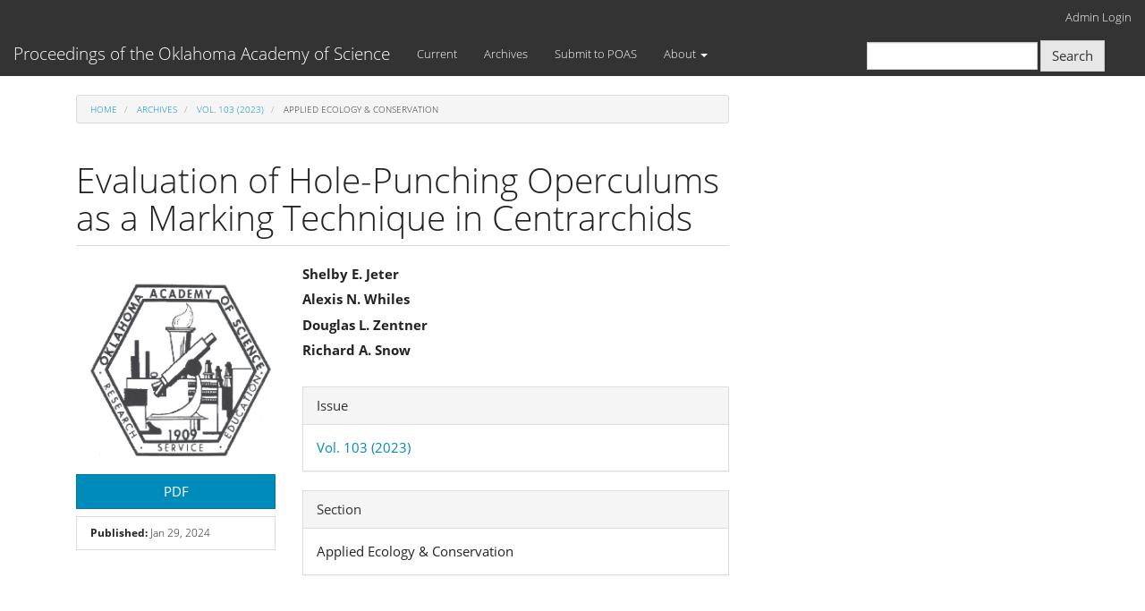

--- FILE ---
content_type: text/html; charset=utf-8
request_url: https://ojs.library.okstate.edu/osu/index.php/OAS/article/view/9708
body_size: 2885
content:

	
<!DOCTYPE html>
<html lang="en-US" xml:lang="en-US">
<head>
	<meta charset="utf-8">
	<meta name="viewport" content="width=device-width, initial-scale=1.0">
	<title>
		Evaluation of Hole-Punching Operculums as a Marking Technique in Centrarchids
							| Proceedings of the Oklahoma Academy of Science
			</title>

	
<meta name="generator" content="Open Journal Systems 3.2.1.3">
<link rel="schema.DC" href="http://purl.org/dc/elements/1.1/" />
<meta name="DC.Date.created" scheme="ISO8601" content="2024-01-29"/>
<meta name="DC.Date.dateSubmitted" scheme="ISO8601" content="2024-01-24"/>
<meta name="DC.Date.issued" scheme="ISO8601" content="2024-01-29"/>
<meta name="DC.Date.modified" scheme="ISO8601" content="2024-01-29"/>
<meta name="DC.Description" xml:lang="en" content=""/>
<meta name="DC.Format" scheme="IMT" content="application/pdf"/>
<meta name="DC.Identifier" content="9708"/>
<meta name="DC.Identifier.URI" content="https://ojs.library.okstate.edu/osu/index.php/OAS/article/view/9708"/>
<meta name="DC.Language" scheme="ISO639-1" content="en"/>
<meta name="DC.Rights" content="Copyright (c) 2024 "/>
<meta name="DC.Rights" content=""/>
<meta name="DC.Source" content="Proceedings of the Oklahoma Academy of Science"/>
<meta name="DC.Source.ISSN" content="0078-4303"/>
<meta name="DC.Source.Volume" content="103"/>
<meta name="DC.Source.URI" content="https://ojs.library.okstate.edu/osu/index.php/OAS"/>
<meta name="DC.Title" content="Evaluation of Hole-Punching Operculums as a Marking Technique in Centrarchids"/>
<meta name="DC.Type" content="Text.Serial.Journal"/>
<meta name="DC.Type.articleType" content="Applied Ecology &amp; Conservation"/>
<meta name="gs_meta_revision" content="1.1"/>
<meta name="citation_journal_title" content="Proceedings of the Oklahoma Academy of Science"/>
<meta name="citation_journal_abbrev" content="POAS"/>
<meta name="citation_issn" content="0078-4303"/> 
<meta name="citation_author" content="Shelby E. Jeter"/>
<meta name="citation_author" content="Alexis N. Whiles"/>
<meta name="citation_author" content="Douglas L. Zentner"/>
<meta name="citation_author" content="Richard A. Snow"/>
<meta name="citation_title" content="Evaluation of Hole-Punching Operculums as a Marking Technique in Centrarchids"/>
<meta name="citation_language" content="en"/>
<meta name="citation_date" content="2023"/>
<meta name="citation_volume" content="103"/>
<meta name="citation_abstract_html_url" content="https://ojs.library.okstate.edu/osu/index.php/OAS/article/view/9708"/>
<meta name="citation_pdf_url" content="https://ojs.library.okstate.edu/osu/index.php/OAS/article/download/9708/8557"/>
	<link rel="stylesheet" href="https://ojs.library.okstate.edu/osu/index.php/OAS/$$$call$$$/page/page/css?name=bootstrapTheme-yeti" type="text/css" />
</head>
<body class="pkp_page_article pkp_op_view">
	<div class="pkp_structure_page">

		<nav id="accessibility-nav" class="sr-only" role="navigation" aria-label="Quick jump to page content">
			<ul>
			  <li><a href="#main-navigation">Main Navigation</a></li>
			  <li><a href="#main-content">Main Content</a></li>
			  <li><a href="#sidebar">Sidebar</a></li>
			</ul>
		</nav>

				<header class="navbar navbar-default" id="headerNavigationContainer" role="banner">

						<div class="container-fluid">
				<div class="row">
					<nav aria-label="User Navigation">
							<ul id="navigationUser" class="nav nav-pills tab-list pull-right">
														<li class="">
				<a href="https://ojs.library.okstate.edu/osu/index.php/OAS/login">
					Admin Login
									</a>
							</li>
										</ul>

					</nav>
				</div><!-- .row -->
			</div><!-- .container-fluid -->

			<div class="container-fluid">

				<div class="navbar-header">

										<button type="button" class="navbar-toggle collapsed" data-toggle="collapse" data-target="#nav-menu" aria-expanded="false" aria-controls="nav-menu">
						<span class="sr-only">Toggle navigation</span>
						<span class="icon-bar"></span>
						<span class="icon-bar"></span>
						<span class="icon-bar"></span>
					</button>

																<div class="site-name">
																								<a href="							https://ojs.library.okstate.edu/osu/index.php/OAS/index
						" class="navbar-brand">Proceedings of the Oklahoma Academy of Science</a>
																	</div>
					
				</div>

								
									<nav id="nav-menu" class="navbar-collapse collapse" aria-label="Site Navigation">
																		<ul id="main-navigation" class="nav navbar-nav">
														<li class="">
				<a href="https://ojs.library.okstate.edu/osu/index.php/OAS/issue/current">
					Current
									</a>
							</li>
														<li class="">
				<a href="https://ojs.library.okstate.edu/osu/index.php/OAS/issue/archive">
					Archives
									</a>
							</li>
														<li class="">
				<a href="https://ojs.library.okstate.edu/osu/index.php/OAS/submit">
					Submit to POAS
									</a>
							</li>
																					<li class=" dropdown">
				<a href="https://ojs.library.okstate.edu/osu/index.php/OAS/about" class="dropdown-toggle" data-toggle="dropdown" role="button" aria-haspopup="true" aria-expanded="false">
					About
											<span class="caret"></span>
									</a>
									<ul class="dropdown-menu ">
																					<li class="">
									<a href="https://ojs.library.okstate.edu/osu/index.php/OAS/about">
										About the Journal
									</a>
								</li>
																												<li class="">
									<a href="https://ojs.library.okstate.edu/osu/index.php/OAS/about/editorialTeam">
										Editorial Team
									</a>
								</li>
																												<li class="">
									<a href="https://ojs.library.okstate.edu/osu/index.php/OAS/about/privacy">
										Privacy Statement
									</a>
								</li>
																												<li class="">
									<a href="https://www.oklahomaacademyofscience.org/">
										OAS Home
									</a>
								</li>
																												<li class="">
									<a href="https://ojs.library.okstate.edu/osu/index.php/OAS/about/contact">
										Contact
									</a>
								</li>
																		</ul>
							</li>
			</ul>

				

																			<div class="pull-md-right">
								<form class="navbar-form navbar-left" role="search" method="post" action="https://ojs.library.okstate.edu/osu/index.php/OAS/search/search">
  <div class="form-group">
    <input class="form-control" name="query" value="" type="search" aria-label="Search Query" placeholder="">
  </div>
  <button type="submit" class="btn btn-default">Search</button>
</form>
							</div>
											</nav>
				
			</div><!-- .pkp_head_wrapper -->
		</header><!-- .pkp_structure_head -->

				<div class="pkp_structure_content container">
			<main class="pkp_structure_main col-xs-12 col-sm-10 col-md-8" role="main">

<div class="page page_article">
			<nav class="cmp_breadcrumbs" role="navigation" aria-label="You are here:">
	<ol class="breadcrumb">
		<li>
			<a href="https://ojs.library.okstate.edu/osu/index.php/OAS/index">
				Home
			</a>
		</li>
		<li>
			<a href="https://ojs.library.okstate.edu/osu/index.php/OAS/issue/archive">
				Archives
			</a>
		</li>
		<li>
			<a href="https://ojs.library.okstate.edu/osu/index.php/OAS/issue/view/937">
				Vol. 103 (2023)
			</a>
		</li>
		<li class="active">
							Applied Ecology &amp; Conservation
					</li>
	</ol>
</nav>
	
		<article class="article-details">

		
	<header>
		<h1 class="page-header">
			Evaluation of Hole-Punching Operculums as a Marking Technique in Centrarchids
					</h1>
	</header>

	<div class="row">

		<section class="article-sidebar col-md-4">

						<h2 class="sr-only">Article Sidebar</h2>

										<div class="cover-image">
											<a href="https://ojs.library.okstate.edu/osu/index.php/OAS/issue/view/937">
							<img
								class="img-responsive"
								src="https://ojs.library.okstate.edu/osu/public/journals/16/cover_issue_937_en_US.jpg"
								alt=""
							>
						</a>
									</div>
			
										<div class="download">
																		
	
		

<a class="galley-link btn btn-primary pdf" role="button" href="https://ojs.library.okstate.edu/osu/index.php/OAS/article/view/9708/8557">

		
	PDF

	</a>
																				</div>
			
			<div class="list-group">

													<div class="list-group-item date-published">
												<strong>Published:</strong>
						Jan 29, 2024
					</div>
																								
								
											</div>

		</section><!-- .article-sidebar -->

		<div class="col-md-8">
			<section class="article-main">

								<h2 class="sr-only">Main Article Content</h2>

									<div class="authors">
													<div class="author">
								<strong>Shelby E. Jeter</strong>
																							</div>
													<div class="author">
								<strong>Alexis N. Whiles</strong>
																							</div>
													<div class="author">
								<strong>Douglas L. Zentner</strong>
																							</div>
													<div class="author">
								<strong>Richard A. Snow</strong>
																							</div>
											</div>
				
								
				

			</section><!-- .article-main -->

			<section class="article-more-details">

								<h2 class="sr-only">Article Details</h2>

								
								
								<div class="panel panel-default issue">
					<div class="panel-heading">
						Issue
					</div>
					<div class="panel-body">
						<a class="title" href="https://ojs.library.okstate.edu/osu/index.php/OAS/issue/view/937">
							Vol. 103 (2023)
						</a>

					</div>
				</div>

									<div class="panel panel-default section">
						<div class="panel-heading">
							Section
						</div>
						<div class="panel-body">
							Applied Ecology &amp; Conservation
						</div>
					</div>
				
								
																																																				
				

								
			</section><!-- .article-details -->
		</div><!-- .col-md-8 -->
	</div><!-- .row -->

</article>

	

</div><!-- .page -->

	</main>

								</div><!-- pkp_structure_content -->

	<footer class="footer" role="contentinfo">

		<div class="container">

			<div class="row">
								<div class="col-md-10">
					<p><span style="font-weight: 400;">The </span><em><span style="font-weight: 400;">Proceedings of the Oklahoma Academy of Science</span></em><span style="font-weight: 400;"> is hosted by the</span><a href="https://library.okstate.edu/"> <span style="font-weight: 400;">Oklahoma State University Library</span></a></p>
				</div>
				
				<div class="col-md-2" role="complementary">
					<a href="https://ojs.library.okstate.edu/osu/index.php/OAS/about/aboutThisPublishingSystem">
                                                <img class="img-responsive" alt="More information about the publishing system, Platform and Workflow by OJS/PKP." src="https://ojs.library.okstate.edu/osu/templates/images/ojs_brand.png">
                                        </a>
				</div>

			</div> <!-- .row -->
		</div><!-- .container -->
	</footer>
</div><!-- pkp_structure_page -->

<script src="https://ojs.library.okstate.edu/osu/lib/pkp/lib/vendor/components/jquery/jquery.min.js?v=3.2.1.3" type="text/javascript"></script><script src="https://ojs.library.okstate.edu/osu/lib/pkp/lib/vendor/components/jqueryui/jquery-ui.min.js?v=3.2.1.3" type="text/javascript"></script><script src="https://ojs.library.okstate.edu/osu/lib/pkp/js/lib/jquery/plugins/jquery.tag-it.js?v=3.2.1.3" type="text/javascript"></script><script src="https://ojs.library.okstate.edu/osu/plugins/themes/bootstrap3/bootstrap/js/bootstrap.min.js?v=3.2.1.3" type="text/javascript"></script>


</body>
</html>
